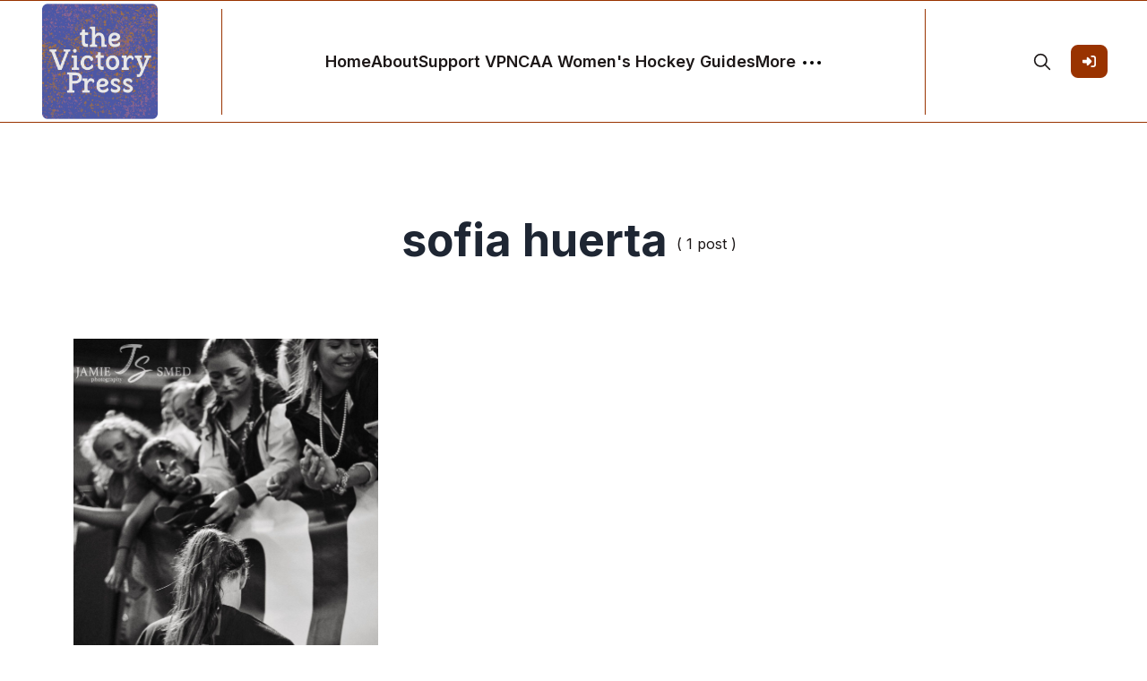

--- FILE ---
content_type: application/javascript; charset=UTF-8
request_url: https://victorypress.org/assets/js/main.js?v=98b02c3566
body_size: 3019
content:
(function ($) {
	'use strict';


	var geneliaArt = {
		/* ---------------------------------------------
			## Scroll top
		--------------------------------------------- */
		scroll_top: function () {
			var $scrolltop = $('#scroll-top');
			// if( $('#ghost-membersjs-root').length > 0 ) {
			// 	$scrolltop.addClass('more-top');
			// }		
			if( $('#ghost-portal-root').length > 0 ) {
				$scrolltop.addClass('more-top');
			}

			var sticky = $('header.sticky');

			const progressPath = document.querySelector('#scroll-top path');
			const pathLength = progressPath.getTotalLength();
			progressPath.style.transition = progressPath.style.WebkitTransition = 'none';
			progressPath.style.strokeDasharray = `${pathLength} ${pathLength}`;
			progressPath.style.strokeDashoffset = pathLength;
			progressPath.getBoundingClientRect();
			progressPath.style.transition = progressPath.style.WebkitTransition = 'stroke-dashoffset 10ms linear';		
			const updateProgress = function() {
			  const scroll = window.scrollY || window.scrollTopBtn || document.documentElement.scrollTopBtn;
		  
			  const docHeight = Math.max(
				document.body.scrollHeight, document.documentElement.scrollHeight,
				document.body.offsetHeight, document.documentElement.offsetHeight,
				document.body.clientHeight, document.documentElement.clientHeight
			  );
		  
			  const windowHeight = Math.max(document.documentElement.clientHeight, window.innerHeight || 0);
		  
			  const height = docHeight - windowHeight;
			  var progress = pathLength - (scroll * pathLength / height);
			  progressPath.style.strokeDashoffset = progress;
			}
		  
			updateProgress();
			const offset = 100;

			window.addEventListener('scroll', function(event) {
				updateProgress();

			}, false);
			
			$(window).on('scroll', function () {
				if ($(this).scrollTop() > $(this).height()) {
					$scrolltop.addClass('btn-show').removeClass('btn-hide');
					sticky.addClass('active');
				} else {
					$scrolltop.addClass('btn-hide').removeClass('btn-show');
					sticky.removeClass('active');
				}


			});

			$("a[href='#top']").on('click', function () {
				$('html, body').animate(
					{
						scrollTop: 0,
					},
					'normal'
				);
				return false;
			});
		},

		/* ---------------------------------------------
			## Menu Script
		--------------------------------------------- */
		menu_script: function () {
			// Accordion Menu
			var $AccordianMenu = $('.sidebar-menu .navigation a');
			var $mobileSubMenuOpen = $('.hamburger-menus');

			$mobileSubMenuOpen.on('click', function () {
				$(this).toggleClass("click-menu");
				$('.mobile-sidebar-menu').toggleClass("sidemenu-active");
				$('.offcanvas').toggleClass("active");
				$('#sticky-header').toggleClass("active");
			});

			$AccordianMenu.on('click', function () {
				var link = $(this);
				var closestUl = link.closest("ul");
				var parallelActiveLinks = closestUl.find(".active")
				var closestLi = link.closest("li");
				var linkStatus = closestLi.hasClass("active");
				var count = 0;

				closestUl.find("ul").slideUp(function () {
					if (++count == closestUl.find("ul").length)
						parallelActiveLinks.removeClass("active");
				});

				if (!linkStatus) {
					closestLi.children("ul").slideDown();
					closestLi.addClass("active");
				}
			});
		},

		/* ---------------------------------------------
		## Ajax Post Load
		 --------------------------------------------- */
		ajaxPostLocad: function() {
			var pagination_next_url = $('link[rel=next]').attr('href'),
			    $load_posts_button  = $('.js-load-posts');

			$load_posts_button.click(function(e) {
			    e.preventDefault();

			    var request_next_link = pagination_next_url.split(/page/)[0] + 'page/' + pagination_next_page_number + '/';

			    $.ajax({
				    url: request_next_link,
				    beforeSend: function() {
				        $load_posts_button.text('Loading');
				        $load_posts_button.addClass('button--loading');
						$('#post-masonry').css({'opacity': '0.85'});
				    }
			    }).done(function(data) {
			        var posts = $('.post-loop', data);

			        $load_posts_button.text('Load More');
			        $load_posts_button.removeClass('button--loading');
					$('#post-masonry').css({'opacity': '1'});

	                if ($('#post-masonry').length) {
						$('#post-masonry').append( posts ).isotope( 'appended', posts );
						$('#post-masonry').imagesLoaded(function(){
							$('#post-masonry').isotope('layout');
						});
		            }

			        pagination_next_page_number++;

			        // If you are on the last pagination page, add the disabled attribute
			        if (pagination_next_page_number > pagination_available_pages_number) {
			            $load_posts_button.attr('disabled', true);
			            $load_posts_button.slideUp();
						$load_posts_button.parent().parent().slideUp();
			        }
			    });
			});
		},

		/* ---------------------------------------------
		## Search Popup
		 --------------------------------------------- */
		searchPopup: function() {
			// Search results
			var posts = [],
			    searchKey = $("#search-input"),
			    searchContent = $("#search-full-content"),
			    searchResultnum = $(".no-result");

			// search-elements
			$(".search-elements").on("click", function (e) {
			    e.preventDefault();
			    $(".overlay-content").addClass("active");
			    $("body").addClass("body-overflow");
			    searchKey.focus();

			    if (posts.length == 0 && typeof serachContentApi !== undefined) {
			        $.get(serachContentApi)
			            .done(function (data) {
			                posts = data.posts;
			                search();
			            })
			            .fail(function (err) {});
			    }
			});

			//  click on close icon input text clear
			function seacrhEvent() {
			    $(".overlay-content").removeClass("active");
			    $("body").removeClass("body-overflow");
			    searchKey.val("");
			    searchContent.empty();
			    searchResultnum.removeClass("d-block");
			}

			$(".overlay-close").on("click", function () {
			    seacrhEvent();
			});

			$(document).keydown(function (event) {
			    if (event.keyCode == 27) {
			        seacrhEvent();
			    }
			});

			function search() {
			    var options = {
			        shouldSort: true,
			        tokenize: true,
			        matchAllTokens: true,
			        threshold: 0,
			        location: 0,
			        distance: 100,
			        maxPatternLength: 32,
			        minMatchCharLength: 1,
					useExtendedSearch: true,
			        keys: [
			            {
			                name: "title",
			                weight: 0.7,
			            },
						{
			                name: "tags.name",
			                weight: 0.7,
			            },
						{
			                name: "plaintext",
			                weight: 0.7,
			            },
						{
			                name: "custom_excerpt",
			                weight: 0.7,
			            },
						{
			                name: "excerpt",
			                weight: 0.7,
			            },
			        ],
			    };

			    var fuse = new Fuse(posts, options);

			    searchKey.keyup(function () {
			        var value = this.value,
			            search = fuse.search(value),
			            output = "",
			            language = $("html").attr("lang");

						if(value.length > 0) {
							searchResultnum.addClass("d-block");
							searchResultnum.children("span").html(search.length);
							if (posts.length > 0) {
								$.each(search, function (key, val) {
									var pubDate = new Date(val.published_at).toLocaleDateString(language, {
										day: "numeric",
										month: "long",
										year: "numeric",
									});
									output += `
									<a class="single-search-result" href="${val.url}">
									  <div class="single-result-item">
										  <div class="search-content pr-sm-30">
											  <div class="d-flex mb-15 align-items-center">
												  <h5 class="post-title">${val.title} <span class="post-datetime">
												  ${pubDate}      
												  </span></h5>     
											  </div> 
											  <p class="excerpt-text mb-0">${val.excerpt}</p>
										  </div>
										  <div class="prev-next-arrow d-none d-sm-block">
											  <svg xmlns="http://www.w3.org/2000/svg" width="24" height="24" viewBox="0 0 24 24" fill="none" stroke="currentColor" stroke-width="2" stroke-linecap="round" stroke-linejoin="round" class="feather feather-arrow-right"><line x1="5" y1="12" x2="19" y2="12"></line><polyline points="12 5 19 12 12 19"></polyline></svg>
										  </div>
									  </div>
								   </a>`;
								});
								searchContent.html(output);
							}
						} else {
							searchResultnum.addClass("d-none");
							searchResultnum.children("span").html('0');
							searchContent.html('');
						}

			    });
			}
		},

		/* ---------------------------------------------
		## Light Dark switcher
		 --------------------------------------------- */
		light_dark: function() {
			var switcher = $('.switcher');

			switcher.on('click', function(e) {
				e.preventDefault();

				if( $(this).hasClass('active') ) {
					$(this).removeClass('active');
					$('body').removeClass('dark-layout');
					setCookie('layout_mode', 'light');
				} else {
					$('body').addClass('dark-layout');
					$(this).addClass('active');
					$('body').removeClass('light-layout');
					setCookie('layout_mode', 'dark');
				}
			});
		},

		/* ---------------------------------------------
		## Blog Masonry
		 --------------------------------------------- */
		postBlog: function() {
			$('#post-masonry').imagesLoaded(function(){
				$('#post-masonry').isotope({
					// options
					itemSelector: '.post-loop',
					percentPosition: true,
					layoutMode: 'packery'
				});
				$('#post-masonry').isotope('layout');
			});
		},
		/* ---------------------------------------------
		Content Video Responsive
		 --------------------------------------------- */
		content_video: function() {
			var $postVideo = $('.all-contents');
			$postVideo.fitVids();
		},			
		
		/* ---------------------------------------------
		Content Video Responsive
		 --------------------------------------------- */
		main_nav_auto: function() {
			var more_nav = $('.more-nav-elements a.more-btn');
			more_nav.on('click', function(e) {
				e.preventDefault();
				$('.auto-nav-more-list').toggleClass('enable-menu');
				$('.overlaybg').toggleClass('active');
			});

			$('.overlaybg').on('click', function() {
				$(this).removeClass('active');
				$('.auto-nav-more-list').removeClass('enable-menu');
			});
		},	

		/* ---------------------------------------------
		Lightbox
		 --------------------------------------------- */
		lightboxs: function() {
			const images = document.querySelectorAll('.kg-image-card img, .kg-gallery-card img');

			// Lightbox function
			images.forEach(function (image) {
			  var wrapper = document.createElement('a');
			  wrapper.setAttribute('data-no-swup', '');
			  wrapper.setAttribute('data-fslightbox', '');
			  wrapper.setAttribute('href', image.src);
			  wrapper.setAttribute('aria-label', 'Click for Lightbox');
			  image.parentNode.insertBefore(wrapper, image.parentNode.firstChild);
			  wrapper.appendChild(image);
			});
			
			refreshFsLightbox();
		},
		/* ---------------------------------------------
		 function initialize
		 --------------------------------------------- */
		initialize: function () {
			geneliaArt.scroll_top();
			geneliaArt.menu_script();
			geneliaArt.ajaxPostLocad();
			geneliaArt.searchPopup();
			geneliaArt.light_dark();
			geneliaArt.content_video();
			geneliaArt.main_nav_auto();
			geneliaArt.lightboxs();
		},
	};
	/* ---------------------------------------------
	 Document ready function
	 --------------------------------------------- */
	$(function () {
		geneliaArt.initialize();
	});

	$(window).on('load', function() {
		geneliaArt.postBlog();
	});
})(jQuery);
